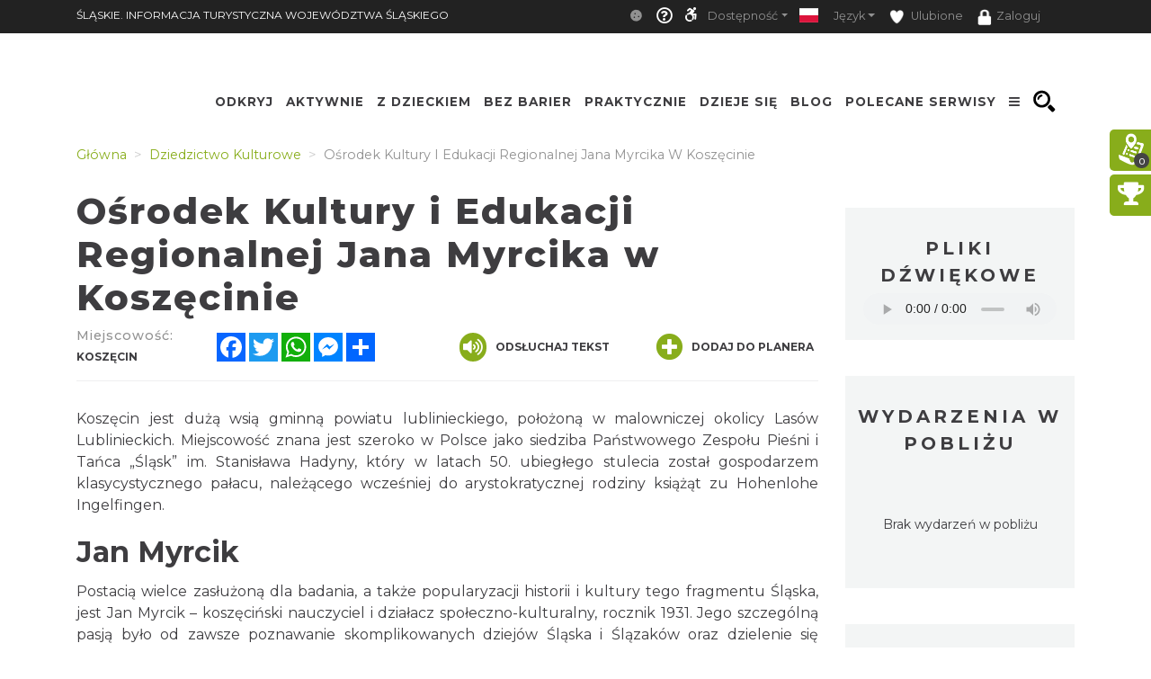

--- FILE ---
content_type: text/css
request_url: https://www.slaskie.travel/minify-css/simplePagination.css
body_size: 745
content:
.compact-theme span,span.ellipse.clickable{cursor:pointer}ul.simple-pagination{list-style:none}.simple-pagination{display:block;overflow:hidden;padding:0 5px 5px 0;margin:auto;width:fit-content;width:-moz-fit-content}.simple-pagination li,.simple-pagination ul{list-style:none;padding:0;margin:0}.simple-pagination li{float:left}.ellipse input{width:3em}.compact-theme a,.compact-theme span{float:left;color:#333;font-size:14px;line-height:24px;font-weight:400;text-align:center;border:1px solid #AAA;border-left:none;min-width:14px;padding:0 7px;box-shadow:2px 2px 2px rgba(0,0,0,.2);background:#efefef;background:-moz-linear-gradient(top,#fff 0,#efefef 100%);background:-webkit-gradient(linear,left top,left bottom,color-stop(0,#fff),color-stop(100%,#efefef));background:-webkit-linear-gradient(top,#fff 0,#efefef 100%);background:-o-linear-gradient(top,#fff 0,#efefef 100%);background:-ms-linear-gradient(top,#fff 0,#efefef 100%);background:linear-gradient(top,#fff 0,#efefef 100%)}.compact-theme a:hover,.compact-theme li:not(.disabled):not(.active) span:hover{text-decoration:none;background:#efefef;background:-moz-linear-gradient(top,#efefef 0,#bbb 100%);background:-webkit-gradient(linear,left top,left bottom,color-stop(0,#efefef),color-stop(100%,#bbb));background:-webkit-linear-gradient(top,#efefef 0,#bbb 100%);background:-o-linear-gradient(top,#efefef 0,#bbb 100%);background:-ms-linear-gradient(top,#efefef 0,#bbb 100%);background:linear-gradient(top,#efefef 0,#bbb 100%)}.compact-theme li:first-child a,.compact-theme li:first-child span{border-left:1px solid #AAA;border-radius:3px 0 0 3px}.compact-theme li:last-child a,.compact-theme li:last-child span{border-radius:0 3px 3px 0}.compact-theme .current{background:#bbb;background:-moz-linear-gradient(top,#bbb 0,#efefef 100%);background:-webkit-gradient(linear,left top,left bottom,color-stop(0,#bbb),color-stop(100%,#efefef));background:-webkit-linear-gradient(top,#bbb 0,#efefef 100%);background:-o-linear-gradient(top,#bbb 0,#efefef 100%);background:-ms-linear-gradient(top,#bbb 0,#efefef 100%);background:linear-gradient(top,#bbb 0,#efefef 100%);cursor:default}.compact-theme .ellipse{background:#EAEAEA;padding:0 10px;cursor:default}.dark-theme a,.dark-theme span,.light-theme a,.light-theme span{float:left;font-size:14px;line-height:24px;padding:0 7px;margin:0 5px 0 0}.light-theme span{cursor:pointer}.light-theme a,.light-theme span{color:#666;font-weight:400;text-align:center;border:1px solid #BBB;min-width:14px;border-radius:3px;box-shadow:0 1px 2px rgba(0,0,0,.2);background:#efefef;background:-moz-linear-gradient(top,#fff 0,#efefef 100%);background:-webkit-gradient(linear,left top,left bottom,color-stop(0,#fff),color-stop(100%,#efefef));background:-webkit-linear-gradient(top,#fff 0,#efefef 100%);background:-o-linear-gradient(top,#fff 0,#efefef 100%);background:-ms-linear-gradient(top,#fff 0,#efefef 100%);background:linear-gradient(top,#fff 0,#efefef 100%)}.light-theme a:hover,.light-theme li:not(.disabled):not(.active) span:hover{text-decoration:none;background:#FCFCFC}.light-theme .current{background:#666;color:#FFF;border-color:#444;box-shadow:0 1px 0 rgba(255,255,255,1),0 0 2px rgba(0,0,0,.3) inset;cursor:default}.light-theme .ellipse{background:0 0;border:none;border-radius:0;box-shadow:none;font-weight:700;cursor:default}.dark-theme span{cursor:pointer}.dark-theme a,.dark-theme span{color:#CCC;font-weight:400;text-align:center;border:1px solid #222;min-width:14px;border-radius:3px;box-shadow:0 1px 2px rgba(0,0,0,.2);background:#555;background:-moz-linear-gradient(top,#555 0,#333 100%);background:-webkit-gradient(linear,left top,left bottom,color-stop(0,#555),color-stop(100%,#333));background:-webkit-linear-gradient(top,#555 0,#333 100%);background:-o-linear-gradient(top,#555 0,#333 100%);background:-ms-linear-gradient(top,#555 0,#333 100%);background:linear-gradient(top,#555 0,#333 100%)}.dark-theme a:hover,.dark-theme li:not(.disabled):not(.active) span:hover{text-decoration:none;background:#444}.dark-theme .current{background:#222;color:#FFF;border-color:#000;box-shadow:0 1px 0 rgba(255,255,255,.2),0 0 1px 1px rgba(0,0,0,.1) inset;cursor:default}.dark-theme .ellipse{background:0 0;border:none;border-radius:0;box-shadow:none;font-weight:700;cursor:default}